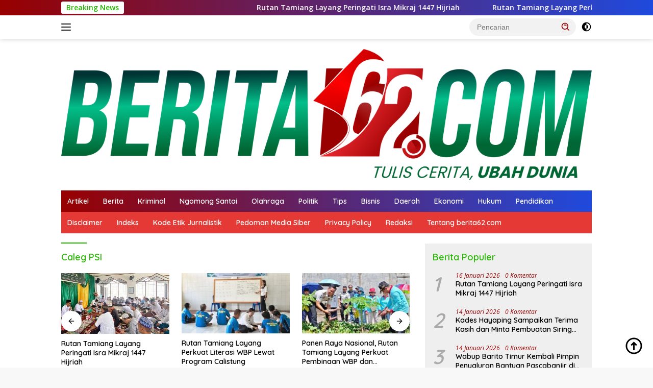

--- FILE ---
content_type: text/html; charset=UTF-8
request_url: https://berita62.com/tag/caleg-psi/
body_size: 14206
content:
<!doctype html>
<html lang="id" itemscope itemtype="https://schema.org/WebSite">
<head>
	<meta charset="UTF-8">
	<meta name="viewport" content="width=device-width, initial-scale=1">
	<link rel="profile" href="https://gmpg.org/xfn/11">

	<meta name='robots' content='index, follow, max-image-preview:large, max-snippet:-1, max-video-preview:-1' />

	<!-- This site is optimized with the Yoast SEO plugin v26.5 - https://yoast.com/wordpress/plugins/seo/ -->
	<title>Caleg PSI Archives - berita62.com</title>
	<link rel="canonical" href="https://berita62.com/tag/caleg-psi/" />
	<meta property="og:locale" content="id_ID" />
	<meta property="og:type" content="article" />
	<meta property="og:title" content="Caleg PSI Archives - berita62.com" />
	<meta property="og:url" content="https://berita62.com/tag/caleg-psi/" />
	<meta property="og:site_name" content="berita62.com" />
	<meta name="twitter:card" content="summary_large_image" />
	<script type="application/ld+json" class="yoast-schema-graph">{"@context":"https://schema.org","@graph":[{"@type":"CollectionPage","@id":"https://berita62.com/tag/caleg-psi/","url":"https://berita62.com/tag/caleg-psi/","name":"Caleg PSI Archives - berita62.com","isPartOf":{"@id":"https://berita62.com/#website"},"primaryImageOfPage":{"@id":"https://berita62.com/tag/caleg-psi/#primaryimage"},"image":{"@id":"https://berita62.com/tag/caleg-psi/#primaryimage"},"thumbnailUrl":"https://berita62.com/wp-content/uploads/2023/12/1703400062242_tVqqUM2I5q.jpeg","breadcrumb":{"@id":"https://berita62.com/tag/caleg-psi/#breadcrumb"},"inLanguage":"id"},{"@type":"ImageObject","inLanguage":"id","@id":"https://berita62.com/tag/caleg-psi/#primaryimage","url":"https://berita62.com/wp-content/uploads/2023/12/1703400062242_tVqqUM2I5q.jpeg","contentUrl":"https://berita62.com/wp-content/uploads/2023/12/1703400062242_tVqqUM2I5q.jpeg","width":1366,"height":848,"caption":"Calon anggota DPRD Dapil Barito Timur 3 Jeriwati, berfoto bersama Ketua Umum Partai Solidaritas Indonesia atau PSI Kaesang Pangarep. (Foto: Ist)"},{"@type":"BreadcrumbList","@id":"https://berita62.com/tag/caleg-psi/#breadcrumb","itemListElement":[{"@type":"ListItem","position":1,"name":"Home","item":"https://berita62.com/"},{"@type":"ListItem","position":2,"name":"Caleg PSI"}]},{"@type":"WebSite","@id":"https://berita62.com/#website","url":"https://berita62.com/","name":"berita62.com","description":"Tulis Cerita, Ubah Dunia","publisher":{"@id":"https://berita62.com/#organization"},"potentialAction":[{"@type":"SearchAction","target":{"@type":"EntryPoint","urlTemplate":"https://berita62.com/?s={search_term_string}"},"query-input":{"@type":"PropertyValueSpecification","valueRequired":true,"valueName":"search_term_string"}}],"inLanguage":"id"},{"@type":"Organization","@id":"https://berita62.com/#organization","name":"berita62.com","url":"https://berita62.com/","logo":{"@type":"ImageObject","inLanguage":"id","@id":"https://berita62.com/#/schema/logo/image/","url":"https://berita62.com/wp-content/uploads/2025/07/BERITA-62-COM-TRANSFARAN--scaled.png","contentUrl":"https://berita62.com/wp-content/uploads/2025/07/BERITA-62-COM-TRANSFARAN--scaled.png","width":2560,"height":632,"caption":"berita62.com"},"image":{"@id":"https://berita62.com/#/schema/logo/image/"}}]}</script>
	<!-- / Yoast SEO plugin. -->


<link rel='dns-prefetch' href='//static.addtoany.com' />
<link rel='dns-prefetch' href='//www.googletagmanager.com' />
<link rel='dns-prefetch' href='//fonts.googleapis.com' />
<link rel="alternate" type="application/rss+xml" title="berita62.com &raquo; Feed" href="https://berita62.com/feed/" />
<link rel="alternate" type="application/rss+xml" title="berita62.com &raquo; Umpan Komentar" href="https://berita62.com/comments/feed/" />
<link rel="alternate" type="application/rss+xml" title="berita62.com &raquo; Caleg PSI Umpan Tag" href="https://berita62.com/tag/caleg-psi/feed/" />
<style id='wp-img-auto-sizes-contain-inline-css'>
img:is([sizes=auto i],[sizes^="auto," i]){contain-intrinsic-size:3000px 1500px}
/*# sourceURL=wp-img-auto-sizes-contain-inline-css */
</style>
<link rel='stylesheet' id='dashicons-css' href='https://berita62.com/wp-includes/css/dashicons.min.css?ver=6.9' media='all' />
<link rel='stylesheet' id='menu-icons-extra-css' href='https://berita62.com/wp-content/plugins/menu-icons/css/extra.min.css?ver=0.13.19' media='all' />
<style id='wp-emoji-styles-inline-css'>

	img.wp-smiley, img.emoji {
		display: inline !important;
		border: none !important;
		box-shadow: none !important;
		height: 1em !important;
		width: 1em !important;
		margin: 0 0.07em !important;
		vertical-align: -0.1em !important;
		background: none !important;
		padding: 0 !important;
	}
/*# sourceURL=wp-emoji-styles-inline-css */
</style>
<link rel='stylesheet' id='wpberita-fonts-css' href='https://fonts.googleapis.com/css?family=Quicksand%3A600%2C600%2C700%7COpen+Sans%3A400%2Citalic%2C600&#038;subset=latin&#038;display=swap&#038;ver=2.1.7' media='all' />
<link rel='stylesheet' id='wpberita-style-css' href='https://berita62.com/wp-content/themes/wpberita/style.css?ver=2.1.7' media='all' />
<style id='wpberita-style-inline-css'>
h1,h2,h3,h4,h5,h6,.sidr-class-site-title,.site-title,.gmr-mainmenu ul > li > a,.sidr ul li a,.heading-text,.gmr-mobilemenu ul li a,#navigationamp ul li a{font-family:Quicksand;}h1,h2,h3,h4,h5,h6,.sidr-class-site-title,.site-title,.gmr-mainmenu ul > li > a,.sidr ul li a,.heading-text,.gmr-mobilemenu ul li a,#navigationamp ul li a,.related-text-onlytitle{font-weight:600;}h1 strong,h2 strong,h3 strong,h4 strong,h5 strong,h6 strong{font-weight:700;}body{font-family:Open Sans;--font-reguler:400;--font-bold:600;--background-color:#f8f8f8;--main-color:#000000;--link-color-body:#000000;--hoverlink-color-body:#D32F2F;--border-color:#980000;--button-bgcolor:#1f4add;--button-color:#ffffff;--header-bgcolor:#ffffff;--topnav-color:#222222;--bigheadline-color:#0bc415;--mainmenu-color:#ffffff;--mainmenu-hovercolor:#f1c40f;--secondmenu-bgcolor:#E53935;--secondmenu-color:#ffffff;--secondmenu-hovercolor:#f1c40f;--content-bgcolor:#ffffff;--content-greycolor:#980000;--greybody-bgcolor:#efefef;--footer-bgcolor:#ffffff;--footer-color:#666666;--footer-linkcolor:#666666;--footer-hover-linkcolor:#666666;}.entry-content-single{font-size:16px;}body,body.dark-theme{--scheme-color:#25ba00;--secondscheme-color:#19c449;--mainmenu-bgcolor:#25ba34;}/* Generate Using Cache */
/*# sourceURL=wpberita-style-inline-css */
</style>
<link rel='stylesheet' id='addtoany-css' href='https://berita62.com/wp-content/plugins/add-to-any/addtoany.min.css?ver=1.16' media='all' />
<script id="addtoany-core-js-before">
window.a2a_config=window.a2a_config||{};a2a_config.callbacks=[];a2a_config.overlays=[];a2a_config.templates={};a2a_localize = {
	Share: "Share",
	Save: "Save",
	Subscribe: "Subscribe",
	Email: "Email",
	Bookmark: "Bookmark",
	ShowAll: "Show all",
	ShowLess: "Show less",
	FindServices: "Find service(s)",
	FindAnyServiceToAddTo: "Instantly find any service to add to",
	PoweredBy: "Powered by",
	ShareViaEmail: "Share via email",
	SubscribeViaEmail: "Subscribe via email",
	BookmarkInYourBrowser: "Bookmark in your browser",
	BookmarkInstructions: "Press Ctrl+D or \u2318+D to bookmark this page",
	AddToYourFavorites: "Add to your favorites",
	SendFromWebOrProgram: "Send from any email address or email program",
	EmailProgram: "Email program",
	More: "More&#8230;",
	ThanksForSharing: "Thanks for sharing!",
	ThanksForFollowing: "Thanks for following!"
};


//# sourceURL=addtoany-core-js-before
</script>
<script defer src="https://static.addtoany.com/menu/page.js" id="addtoany-core-js"></script>
<script src="https://berita62.com/wp-includes/js/jquery/jquery.min.js?ver=3.7.1" id="jquery-core-js"></script>
<script src="https://berita62.com/wp-includes/js/jquery/jquery-migrate.min.js?ver=3.4.1" id="jquery-migrate-js"></script>
<script defer src="https://berita62.com/wp-content/plugins/add-to-any/addtoany.min.js?ver=1.1" id="addtoany-jquery-js"></script>

<!-- Potongan tag Google (gtag.js) ditambahkan oleh Site Kit -->
<!-- Snippet Google Analytics telah ditambahkan oleh Site Kit -->
<script src="https://www.googletagmanager.com/gtag/js?id=GT-WBTCDTXF" id="google_gtagjs-js" async></script>
<script id="google_gtagjs-js-after">
window.dataLayer = window.dataLayer || [];function gtag(){dataLayer.push(arguments);}
gtag("set","linker",{"domains":["berita62.com"]});
gtag("js", new Date());
gtag("set", "developer_id.dZTNiMT", true);
gtag("config", "GT-WBTCDTXF");
 window._googlesitekit = window._googlesitekit || {}; window._googlesitekit.throttledEvents = []; window._googlesitekit.gtagEvent = (name, data) => { var key = JSON.stringify( { name, data } ); if ( !! window._googlesitekit.throttledEvents[ key ] ) { return; } window._googlesitekit.throttledEvents[ key ] = true; setTimeout( () => { delete window._googlesitekit.throttledEvents[ key ]; }, 5 ); gtag( "event", name, { ...data, event_source: "site-kit" } ); }; 
//# sourceURL=google_gtagjs-js-after
</script>

<!-- OG: 3.3.8 -->
<meta property="og:type" content="website"><meta property="og:locale" content="id"><meta property="og:site_name" content="berita62.com"><meta property="og:url" content="https://berita62.com/tag/caleg-psi/"><meta property="og:title" content="Caleg PSI Archives - berita62.com">

<meta property="twitter:partner" content="ogwp"><meta property="twitter:title" content="Caleg PSI Archives - berita62.com"><meta property="twitter:url" content="https://berita62.com/tag/caleg-psi/">
<meta itemprop="name" content="Caleg PSI Archives - berita62.com">
<!-- /OG -->

<link rel="https://api.w.org/" href="https://berita62.com/wp-json/" /><link rel="alternate" title="JSON" type="application/json" href="https://berita62.com/wp-json/wp/v2/tags/1473" /><link rel="EditURI" type="application/rsd+xml" title="RSD" href="https://berita62.com/xmlrpc.php?rsd" />
<meta name="generator" content="WordPress 6.9" />
<meta name="generator" content="Site Kit by Google 1.167.0" />
<meta name="google-adsense-account" content="ca-pub-6812596336186223"><script async src="https://pagead2.googlesyndication.com/pagead/js/adsbygoogle.js?client=ca-pub-3255775694423277"
     crossorigin="anonymous"></script>		<style id="wp-custom-css">
			#primary-menu {
    background: rgb(152,0,0);
    background: linear-gradient(90deg, rgba(152,0,0,1) 0%, rgba(31,74,221,1) 100%);
    background-color: var(--mainmenu-bgcolor, #D32F2F);
}

.gmr-topnotification {
    padding-top: 3px;
    padding-bottom: 3px;
    width: 100%;
    color: #ffffff;
    line-height: 18px;
    font-size: 14px;
    font-weight: 700;
    background: rgb(152,0,0);
    background: linear-gradient(90deg, rgba(152,0,0,1) 0%, rgba(31,74,221,1) 100%);
    /* background-color: var(--scheme-color, #D32F2F); */
    overflow: hidden;
}
		</style>
		<style id='global-styles-inline-css'>
:root{--wp--preset--aspect-ratio--square: 1;--wp--preset--aspect-ratio--4-3: 4/3;--wp--preset--aspect-ratio--3-4: 3/4;--wp--preset--aspect-ratio--3-2: 3/2;--wp--preset--aspect-ratio--2-3: 2/3;--wp--preset--aspect-ratio--16-9: 16/9;--wp--preset--aspect-ratio--9-16: 9/16;--wp--preset--color--black: #000000;--wp--preset--color--cyan-bluish-gray: #abb8c3;--wp--preset--color--white: #ffffff;--wp--preset--color--pale-pink: #f78da7;--wp--preset--color--vivid-red: #cf2e2e;--wp--preset--color--luminous-vivid-orange: #ff6900;--wp--preset--color--luminous-vivid-amber: #fcb900;--wp--preset--color--light-green-cyan: #7bdcb5;--wp--preset--color--vivid-green-cyan: #00d084;--wp--preset--color--pale-cyan-blue: #8ed1fc;--wp--preset--color--vivid-cyan-blue: #0693e3;--wp--preset--color--vivid-purple: #9b51e0;--wp--preset--gradient--vivid-cyan-blue-to-vivid-purple: linear-gradient(135deg,rgb(6,147,227) 0%,rgb(155,81,224) 100%);--wp--preset--gradient--light-green-cyan-to-vivid-green-cyan: linear-gradient(135deg,rgb(122,220,180) 0%,rgb(0,208,130) 100%);--wp--preset--gradient--luminous-vivid-amber-to-luminous-vivid-orange: linear-gradient(135deg,rgb(252,185,0) 0%,rgb(255,105,0) 100%);--wp--preset--gradient--luminous-vivid-orange-to-vivid-red: linear-gradient(135deg,rgb(255,105,0) 0%,rgb(207,46,46) 100%);--wp--preset--gradient--very-light-gray-to-cyan-bluish-gray: linear-gradient(135deg,rgb(238,238,238) 0%,rgb(169,184,195) 100%);--wp--preset--gradient--cool-to-warm-spectrum: linear-gradient(135deg,rgb(74,234,220) 0%,rgb(151,120,209) 20%,rgb(207,42,186) 40%,rgb(238,44,130) 60%,rgb(251,105,98) 80%,rgb(254,248,76) 100%);--wp--preset--gradient--blush-light-purple: linear-gradient(135deg,rgb(255,206,236) 0%,rgb(152,150,240) 100%);--wp--preset--gradient--blush-bordeaux: linear-gradient(135deg,rgb(254,205,165) 0%,rgb(254,45,45) 50%,rgb(107,0,62) 100%);--wp--preset--gradient--luminous-dusk: linear-gradient(135deg,rgb(255,203,112) 0%,rgb(199,81,192) 50%,rgb(65,88,208) 100%);--wp--preset--gradient--pale-ocean: linear-gradient(135deg,rgb(255,245,203) 0%,rgb(182,227,212) 50%,rgb(51,167,181) 100%);--wp--preset--gradient--electric-grass: linear-gradient(135deg,rgb(202,248,128) 0%,rgb(113,206,126) 100%);--wp--preset--gradient--midnight: linear-gradient(135deg,rgb(2,3,129) 0%,rgb(40,116,252) 100%);--wp--preset--font-size--small: 13px;--wp--preset--font-size--medium: 20px;--wp--preset--font-size--large: 36px;--wp--preset--font-size--x-large: 42px;--wp--preset--spacing--20: 0.44rem;--wp--preset--spacing--30: 0.67rem;--wp--preset--spacing--40: 1rem;--wp--preset--spacing--50: 1.5rem;--wp--preset--spacing--60: 2.25rem;--wp--preset--spacing--70: 3.38rem;--wp--preset--spacing--80: 5.06rem;--wp--preset--shadow--natural: 6px 6px 9px rgba(0, 0, 0, 0.2);--wp--preset--shadow--deep: 12px 12px 50px rgba(0, 0, 0, 0.4);--wp--preset--shadow--sharp: 6px 6px 0px rgba(0, 0, 0, 0.2);--wp--preset--shadow--outlined: 6px 6px 0px -3px rgb(255, 255, 255), 6px 6px rgb(0, 0, 0);--wp--preset--shadow--crisp: 6px 6px 0px rgb(0, 0, 0);}:where(.is-layout-flex){gap: 0.5em;}:where(.is-layout-grid){gap: 0.5em;}body .is-layout-flex{display: flex;}.is-layout-flex{flex-wrap: wrap;align-items: center;}.is-layout-flex > :is(*, div){margin: 0;}body .is-layout-grid{display: grid;}.is-layout-grid > :is(*, div){margin: 0;}:where(.wp-block-columns.is-layout-flex){gap: 2em;}:where(.wp-block-columns.is-layout-grid){gap: 2em;}:where(.wp-block-post-template.is-layout-flex){gap: 1.25em;}:where(.wp-block-post-template.is-layout-grid){gap: 1.25em;}.has-black-color{color: var(--wp--preset--color--black) !important;}.has-cyan-bluish-gray-color{color: var(--wp--preset--color--cyan-bluish-gray) !important;}.has-white-color{color: var(--wp--preset--color--white) !important;}.has-pale-pink-color{color: var(--wp--preset--color--pale-pink) !important;}.has-vivid-red-color{color: var(--wp--preset--color--vivid-red) !important;}.has-luminous-vivid-orange-color{color: var(--wp--preset--color--luminous-vivid-orange) !important;}.has-luminous-vivid-amber-color{color: var(--wp--preset--color--luminous-vivid-amber) !important;}.has-light-green-cyan-color{color: var(--wp--preset--color--light-green-cyan) !important;}.has-vivid-green-cyan-color{color: var(--wp--preset--color--vivid-green-cyan) !important;}.has-pale-cyan-blue-color{color: var(--wp--preset--color--pale-cyan-blue) !important;}.has-vivid-cyan-blue-color{color: var(--wp--preset--color--vivid-cyan-blue) !important;}.has-vivid-purple-color{color: var(--wp--preset--color--vivid-purple) !important;}.has-black-background-color{background-color: var(--wp--preset--color--black) !important;}.has-cyan-bluish-gray-background-color{background-color: var(--wp--preset--color--cyan-bluish-gray) !important;}.has-white-background-color{background-color: var(--wp--preset--color--white) !important;}.has-pale-pink-background-color{background-color: var(--wp--preset--color--pale-pink) !important;}.has-vivid-red-background-color{background-color: var(--wp--preset--color--vivid-red) !important;}.has-luminous-vivid-orange-background-color{background-color: var(--wp--preset--color--luminous-vivid-orange) !important;}.has-luminous-vivid-amber-background-color{background-color: var(--wp--preset--color--luminous-vivid-amber) !important;}.has-light-green-cyan-background-color{background-color: var(--wp--preset--color--light-green-cyan) !important;}.has-vivid-green-cyan-background-color{background-color: var(--wp--preset--color--vivid-green-cyan) !important;}.has-pale-cyan-blue-background-color{background-color: var(--wp--preset--color--pale-cyan-blue) !important;}.has-vivid-cyan-blue-background-color{background-color: var(--wp--preset--color--vivid-cyan-blue) !important;}.has-vivid-purple-background-color{background-color: var(--wp--preset--color--vivid-purple) !important;}.has-black-border-color{border-color: var(--wp--preset--color--black) !important;}.has-cyan-bluish-gray-border-color{border-color: var(--wp--preset--color--cyan-bluish-gray) !important;}.has-white-border-color{border-color: var(--wp--preset--color--white) !important;}.has-pale-pink-border-color{border-color: var(--wp--preset--color--pale-pink) !important;}.has-vivid-red-border-color{border-color: var(--wp--preset--color--vivid-red) !important;}.has-luminous-vivid-orange-border-color{border-color: var(--wp--preset--color--luminous-vivid-orange) !important;}.has-luminous-vivid-amber-border-color{border-color: var(--wp--preset--color--luminous-vivid-amber) !important;}.has-light-green-cyan-border-color{border-color: var(--wp--preset--color--light-green-cyan) !important;}.has-vivid-green-cyan-border-color{border-color: var(--wp--preset--color--vivid-green-cyan) !important;}.has-pale-cyan-blue-border-color{border-color: var(--wp--preset--color--pale-cyan-blue) !important;}.has-vivid-cyan-blue-border-color{border-color: var(--wp--preset--color--vivid-cyan-blue) !important;}.has-vivid-purple-border-color{border-color: var(--wp--preset--color--vivid-purple) !important;}.has-vivid-cyan-blue-to-vivid-purple-gradient-background{background: var(--wp--preset--gradient--vivid-cyan-blue-to-vivid-purple) !important;}.has-light-green-cyan-to-vivid-green-cyan-gradient-background{background: var(--wp--preset--gradient--light-green-cyan-to-vivid-green-cyan) !important;}.has-luminous-vivid-amber-to-luminous-vivid-orange-gradient-background{background: var(--wp--preset--gradient--luminous-vivid-amber-to-luminous-vivid-orange) !important;}.has-luminous-vivid-orange-to-vivid-red-gradient-background{background: var(--wp--preset--gradient--luminous-vivid-orange-to-vivid-red) !important;}.has-very-light-gray-to-cyan-bluish-gray-gradient-background{background: var(--wp--preset--gradient--very-light-gray-to-cyan-bluish-gray) !important;}.has-cool-to-warm-spectrum-gradient-background{background: var(--wp--preset--gradient--cool-to-warm-spectrum) !important;}.has-blush-light-purple-gradient-background{background: var(--wp--preset--gradient--blush-light-purple) !important;}.has-blush-bordeaux-gradient-background{background: var(--wp--preset--gradient--blush-bordeaux) !important;}.has-luminous-dusk-gradient-background{background: var(--wp--preset--gradient--luminous-dusk) !important;}.has-pale-ocean-gradient-background{background: var(--wp--preset--gradient--pale-ocean) !important;}.has-electric-grass-gradient-background{background: var(--wp--preset--gradient--electric-grass) !important;}.has-midnight-gradient-background{background: var(--wp--preset--gradient--midnight) !important;}.has-small-font-size{font-size: var(--wp--preset--font-size--small) !important;}.has-medium-font-size{font-size: var(--wp--preset--font-size--medium) !important;}.has-large-font-size{font-size: var(--wp--preset--font-size--large) !important;}.has-x-large-font-size{font-size: var(--wp--preset--font-size--x-large) !important;}
/*# sourceURL=global-styles-inline-css */
</style>
</head>

<body class="archive tag tag-caleg-psi tag-1473 wp-custom-logo wp-embed-responsive wp-theme-wpberita idtheme kentooz hfeed">
	<a class="skip-link screen-reader-text" href="#primary">Langsung ke konten</a>
	<div id="topnavwrap" class="gmr-topnavwrap clearfix">
		<div class="gmr-topnotification"><div class="container"><div class="list-flex"><div class="row-flex"><div class="text-marquee">Breaking News</div></div><div class="row-flex wrap-marquee"><div class="marquee">				<a href="https://berita62.com/2026/01/16/rutan-tamiang-layang-peringati-isra-mikraj-1447-hijriah/" class="gmr-recent-marquee" title="Rutan Tamiang Layang Peringati Isra Mikraj 1447 Hijriah">Rutan Tamiang Layang Peringati Isra Mikraj 1447 Hijriah</a>
								<a href="https://berita62.com/2026/01/15/rutan-tamiang-layang-perkuat-literasi-wbp-lewat-program-calistung/" class="gmr-recent-marquee" title="Rutan Tamiang Layang Perkuat Literasi WBP Lewat Program Calistung">Rutan Tamiang Layang Perkuat Literasi WBP Lewat Program Calistung</a>
								<a href="https://berita62.com/2026/01/15/panen-raya-nasional-rutan-tamiang-layang-perkuat-pembinaan-wbp-dan-ketahanan-pangan/" class="gmr-recent-marquee" title="Panen Raya Nasional, Rutan Tamiang Layang Perkuat Pembinaan WBP dan Ketahanan Pangan">Panen Raya Nasional, Rutan Tamiang Layang Perkuat Pembinaan WBP dan Ketahanan Pangan</a>
								<a href="https://berita62.com/2026/01/15/kades-hayaping-pertanyakan-mandeknya-rencana-pembangunan-jembatan-sei-awang/" class="gmr-recent-marquee" title="Kades Hayaping Pertanyakan Mandeknya Rencana Pembangunan Jembatan Sei Awang">Kades Hayaping Pertanyakan Mandeknya Rencana Pembangunan Jembatan Sei Awang</a>
								<a href="https://berita62.com/2026/01/15/wabup-bartim-telepon-pimpinan-perusahaan-minta-jembatan-ambles-di-rt-08-bentot-diperbaiki/" class="gmr-recent-marquee" title="Wabup Bartim Telepon Pimpinan Perusahaan, Minta Jembatan Ambles di RT 08 Bentot Diperbaiki">Wabup Bartim Telepon Pimpinan Perusahaan, Minta Jembatan Ambles di RT 08 Bentot Diperbaiki</a>
				</div></div></div></div></div>
		<div class="container">
			<div class="list-flex">
				<div class="row-flex gmr-navleft">
					<a id="gmr-responsive-menu" title="Menu" href="#menus" rel="nofollow"><div class="ktz-i-wrap"><span class="ktz-i"></span><span class="ktz-i"></span><span class="ktz-i"></span></div></a><div class="gmr-logo-mobile"><a class="custom-logo-link" href="https://berita62.com/" title="berita62.com" rel="home"><img class="custom-logo" src="https://berita62.com/wp-content/uploads/2025/07/BERITA-62-COM-TRANSFARAN--scaled.png" width="2560" height="632" alt="berita62.com" loading="lazy" /></a></div>				</div>

				<div class="row-flex gmr-navright">
					
								<div class="gmr-table-search">
									<form method="get" class="gmr-searchform searchform" action="https://berita62.com/">
										<input type="text" name="s" id="s" placeholder="Pencarian" />
										<input type="hidden" name="post_type" value="post" />
										<button type="submit" role="button" class="gmr-search-submit gmr-search-icon">
										<svg xmlns="http://www.w3.org/2000/svg" aria-hidden="true" role="img" width="1em" height="1em" preserveAspectRatio="xMidYMid meet" viewBox="0 0 24 24"><path fill="currentColor" d="M10 18a7.952 7.952 0 0 0 4.897-1.688l4.396 4.396l1.414-1.414l-4.396-4.396A7.952 7.952 0 0 0 18 10c0-4.411-3.589-8-8-8s-8 3.589-8 8s3.589 8 8 8zm0-14c3.309 0 6 2.691 6 6s-2.691 6-6 6s-6-2.691-6-6s2.691-6 6-6z"/><path fill="currentColor" d="M11.412 8.586c.379.38.588.882.588 1.414h2a3.977 3.977 0 0 0-1.174-2.828c-1.514-1.512-4.139-1.512-5.652 0l1.412 1.416c.76-.758 2.07-.756 2.826-.002z"/></svg>
										</button>
									</form>
								</div>
							<a class="darkmode-button topnav-button" title="Mode Gelap" href="#" rel="nofollow"><svg xmlns="http://www.w3.org/2000/svg" aria-hidden="true" role="img" width="1em" height="1em" preserveAspectRatio="xMidYMid meet" viewBox="0 0 24 24"><g fill="currentColor"><path d="M12 16a4 4 0 0 0 0-8v8Z"/><path fill-rule="evenodd" d="M12 2C6.477 2 2 6.477 2 12s4.477 10 10 10s10-4.477 10-10S17.523 2 12 2Zm0 2v4a4 4 0 1 0 0 8v4a8 8 0 1 0 0-16Z" clip-rule="evenodd"/></g></svg></a><div class="gmr-search-btn">
					<a id="search-menu-button" class="topnav-button gmr-search-icon" title="Pencarian" href="#" rel="nofollow"><svg xmlns="http://www.w3.org/2000/svg" aria-hidden="true" role="img" width="1em" height="1em" preserveAspectRatio="xMidYMid meet" viewBox="0 0 24 24"><path fill="none" stroke="currentColor" stroke-linecap="round" stroke-width="2" d="m21 21l-4.486-4.494M19 10.5a8.5 8.5 0 1 1-17 0a8.5 8.5 0 0 1 17 0Z"/></svg></a>
					<div id="search-dropdown-container" class="search-dropdown search">
					<form method="get" class="gmr-searchform searchform" action="https://berita62.com/">
						<input type="text" name="s" id="s" placeholder="Pencarian" />
						<button type="submit" class="gmr-search-submit gmr-search-icon"><svg xmlns="http://www.w3.org/2000/svg" aria-hidden="true" role="img" width="1em" height="1em" preserveAspectRatio="xMidYMid meet" viewBox="0 0 24 24"><path fill="currentColor" d="M10 18a7.952 7.952 0 0 0 4.897-1.688l4.396 4.396l1.414-1.414l-4.396-4.396A7.952 7.952 0 0 0 18 10c0-4.411-3.589-8-8-8s-8 3.589-8 8s3.589 8 8 8zm0-14c3.309 0 6 2.691 6 6s-2.691 6-6 6s-6-2.691-6-6s2.691-6 6-6z"/><path fill="currentColor" d="M11.412 8.586c.379.38.588.882.588 1.414h2a3.977 3.977 0 0 0-1.174-2.828c-1.514-1.512-4.139-1.512-5.652 0l1.412 1.416c.76-.758 2.07-.756 2.826-.002z"/></svg></button>
					</form>
					</div>
				</div>				</div>
			</div>
		</div>
				</div>

	<div id="page" class="site">

									<header id="masthead" class="site-header">
								<div class="container">
					<div class="site-branding">
						<div class="gmr-logo"><div class="gmr-logo-wrap"><a class="custom-logo-link logolink" href="https://berita62.com" title="berita62.com" rel="home"><img class="custom-logo" src="https://berita62.com/wp-content/uploads/2025/07/BERITA-62-COM-TRANSFARAN--scaled.png" width="2560" height="632" alt="berita62.com" loading="lazy" /></a><div class="close-topnavmenu-wrap"><a id="close-topnavmenu-button" rel="nofollow" href="#"><svg xmlns="http://www.w3.org/2000/svg" aria-hidden="true" role="img" width="1em" height="1em" preserveAspectRatio="xMidYMid meet" viewBox="0 0 32 32"><path fill="currentColor" d="M24 9.4L22.6 8L16 14.6L9.4 8L8 9.4l6.6 6.6L8 22.6L9.4 24l6.6-6.6l6.6 6.6l1.4-1.4l-6.6-6.6L24 9.4z"/></svg></a></div></div></div>					</div><!-- .site-branding -->
				</div>
			</header><!-- #masthead -->
							<div id="main-nav-wrap" class="gmr-mainmenu-wrap">
				<div class="container">
					<nav id="main-nav" class="main-navigation gmr-mainmenu">
						<ul id="primary-menu" class="menu"><li id="menu-item-2756" class="menu-item menu-item-type-taxonomy menu-item-object-category menu-item-2756"><a href="https://berita62.com/category/artikel/">Artikel</a></li>
<li id="menu-item-2757" class="menu-item menu-item-type-taxonomy menu-item-object-category menu-item-2757"><a href="https://berita62.com/category/berita/">Berita</a></li>
<li id="menu-item-2758" class="menu-item menu-item-type-taxonomy menu-item-object-category menu-item-2758"><a href="https://berita62.com/category/kriminal/">Kriminal</a></li>
<li id="menu-item-2759" class="menu-item menu-item-type-taxonomy menu-item-object-category menu-item-2759"><a href="https://berita62.com/category/ngomong-santai/">Ngomong Santai</a></li>
<li id="menu-item-2760" class="menu-item menu-item-type-taxonomy menu-item-object-category menu-item-2760"><a href="https://berita62.com/category/olahraga/">Olahraga</a></li>
<li id="menu-item-2762" class="menu-item menu-item-type-taxonomy menu-item-object-category menu-item-2762"><a href="https://berita62.com/category/politik/">Politik</a></li>
<li id="menu-item-2763" class="menu-item menu-item-type-taxonomy menu-item-object-category menu-item-2763"><a href="https://berita62.com/category/tips/">Tips</a></li>
<li id="menu-item-4870" class="menu-item menu-item-type-taxonomy menu-item-object-category menu-item-4870"><a href="https://berita62.com/category/bisnis/">Bisnis</a></li>
<li id="menu-item-4871" class="menu-item menu-item-type-taxonomy menu-item-object-category menu-item-4871"><a href="https://berita62.com/category/daerah/">Daerah</a></li>
<li id="menu-item-4872" class="menu-item menu-item-type-taxonomy menu-item-object-category menu-item-4872"><a href="https://berita62.com/category/ekonomi/">Ekonomi</a></li>
<li id="menu-item-4873" class="menu-item menu-item-type-taxonomy menu-item-object-category menu-item-4873"><a href="https://berita62.com/category/hukum/">Hukum</a></li>
<li id="menu-item-4874" class="menu-item menu-item-type-taxonomy menu-item-object-category menu-item-4874"><a href="https://berita62.com/category/pendidikan/">Pendidikan</a></li>
</ul><ul id="secondary-menu" class="menu"><li class="page_item page-item-2"><a href="https://berita62.com/disclaimer/">Disclaimer</a></li>
<li class="page_item page-item-2728"><a href="https://berita62.com/indeks/">Indeks</a></li>
<li class="page_item page-item-2725"><a href="https://berita62.com/kode-etik/">Kode Etik Jurnalistik</a></li>
<li class="page_item page-item-38"><a href="https://berita62.com/pedoman-media-siber/">Pedoman Media Siber</a></li>
<li class="page_item page-item-3"><a href="https://berita62.com/privacy-policy/">Privacy Policy</a></li>
<li class="page_item page-item-4861"><a href="https://berita62.com/redaksi/">Redaksi</a></li>
<li class="page_item page-item-13"><a href="https://berita62.com/about/">Tentang berita62.com</a></li>
</ul>
					</nav><!-- #main-nav -->
				</div>
			</div>
			
		
		<div id="content" class="gmr-content">

			<div class="container">
				<div class="row">

	<main id="primary" class="site-main col-md-8">

					<header class="page-header">
				<h1 class="page-title">Caleg PSI</h1>			</header><!-- .page-header -->

			<div class="modulehome-wrap"><div id="moduleslide" class="wpberita-list-slider wpberita-moduleslide clearfix">					<div class="gmr-slider-content">
						<div class="list-slider module-home">
															<a class="post-thumbnail" href="https://berita62.com/2026/01/16/rutan-tamiang-layang-peringati-isra-mikraj-1447-hijriah/" title="Rutan Tamiang Layang Peringati Isra Mikraj 1447 Hijriah" aria-hidden="true" tabindex="-1">
									<img width="250" height="140" src="https://berita62.com/wp-content/uploads/2026/01/IMG_20260116_132250-250x140.jpeg" class="attachment-medium-new size-medium-new wp-post-image" alt="Rutan Tamiang Layang Peringati Isra Mikraj 1447 Hijriah" decoding="async" srcset="https://berita62.com/wp-content/uploads/2026/01/IMG_20260116_132250-250x140.jpeg 250w, https://berita62.com/wp-content/uploads/2026/01/IMG_20260116_132250-400x225.jpeg 400w" sizes="(max-width: 250px) 100vw, 250px" />								</a>
															<div class="list-gallery-title">
								<a class="recent-title heading-text" href="https://berita62.com/2026/01/16/rutan-tamiang-layang-peringati-isra-mikraj-1447-hijriah/" title="Rutan Tamiang Layang Peringati Isra Mikraj 1447 Hijriah" rel="bookmark">Rutan Tamiang Layang Peringati Isra Mikraj 1447 Hijriah</a>							</div>
						</div>
					</div>
										<div class="gmr-slider-content">
						<div class="list-slider module-home">
															<a class="post-thumbnail" href="https://berita62.com/2026/01/15/rutan-tamiang-layang-perkuat-literasi-wbp-lewat-program-calistung/" title="Rutan Tamiang Layang Perkuat Literasi WBP Lewat Program Calistung" aria-hidden="true" tabindex="-1">
									<img width="250" height="140" src="https://berita62.com/wp-content/uploads/2026/01/IMG_20260115_221502-250x140.jpeg" class="attachment-medium-new size-medium-new wp-post-image" alt="Rutan Tamiang Layang Perkuat Literasi WBP Lewat Program Calistung" decoding="async" srcset="https://berita62.com/wp-content/uploads/2026/01/IMG_20260115_221502-250x140.jpeg 250w, https://berita62.com/wp-content/uploads/2026/01/IMG_20260115_221502-400x225.jpeg 400w" sizes="(max-width: 250px) 100vw, 250px" />								</a>
															<div class="list-gallery-title">
								<a class="recent-title heading-text" href="https://berita62.com/2026/01/15/rutan-tamiang-layang-perkuat-literasi-wbp-lewat-program-calistung/" title="Rutan Tamiang Layang Perkuat Literasi WBP Lewat Program Calistung" rel="bookmark">Rutan Tamiang Layang Perkuat Literasi WBP Lewat Program Calistung</a>							</div>
						</div>
					</div>
										<div class="gmr-slider-content">
						<div class="list-slider module-home">
															<a class="post-thumbnail" href="https://berita62.com/2026/01/15/panen-raya-nasional-rutan-tamiang-layang-perkuat-pembinaan-wbp-dan-ketahanan-pangan/" title="Panen Raya Nasional, Rutan Tamiang Layang Perkuat Pembinaan WBP dan Ketahanan Pangan" aria-hidden="true" tabindex="-1">
									<img width="250" height="140" src="https://berita62.com/wp-content/uploads/2026/01/IMG_20260115_220354-250x140.jpeg" class="attachment-medium-new size-medium-new wp-post-image" alt="Panen Raya Nasional, Rutan Tamiang Layang Perkuat Pembinaan WBP dan Ketahanan Pangan" decoding="async" srcset="https://berita62.com/wp-content/uploads/2026/01/IMG_20260115_220354-250x140.jpeg 250w, https://berita62.com/wp-content/uploads/2026/01/IMG_20260115_220354-400x225.jpeg 400w" sizes="(max-width: 250px) 100vw, 250px" />								</a>
															<div class="list-gallery-title">
								<a class="recent-title heading-text" href="https://berita62.com/2026/01/15/panen-raya-nasional-rutan-tamiang-layang-perkuat-pembinaan-wbp-dan-ketahanan-pangan/" title="Panen Raya Nasional, Rutan Tamiang Layang Perkuat Pembinaan WBP dan Ketahanan Pangan" rel="bookmark">Panen Raya Nasional, Rutan Tamiang Layang Perkuat Pembinaan WBP dan Ketahanan Pangan</a>							</div>
						</div>
					</div>
										<div class="gmr-slider-content">
						<div class="list-slider module-home">
															<a class="post-thumbnail" href="https://berita62.com/2026/01/15/kades-hayaping-pertanyakan-mandeknya-rencana-pembangunan-jembatan-sei-awang/" title="Kades Hayaping Pertanyakan Mandeknya Rencana Pembangunan Jembatan Sei Awang" aria-hidden="true" tabindex="-1">
									<img width="250" height="140" src="https://berita62.com/wp-content/uploads/2026/01/IMG_20260115_191152-1-250x140.jpeg" class="attachment-medium-new size-medium-new wp-post-image" alt="Kades Hayaping Pertanyakan Mandeknya Rencana Pembangunan Jembatan Sei Awang" decoding="async" srcset="https://berita62.com/wp-content/uploads/2026/01/IMG_20260115_191152-1-250x140.jpeg 250w, https://berita62.com/wp-content/uploads/2026/01/IMG_20260115_191152-1-400x225.jpeg 400w" sizes="(max-width: 250px) 100vw, 250px" />								</a>
															<div class="list-gallery-title">
								<a class="recent-title heading-text" href="https://berita62.com/2026/01/15/kades-hayaping-pertanyakan-mandeknya-rencana-pembangunan-jembatan-sei-awang/" title="Kades Hayaping Pertanyakan Mandeknya Rencana Pembangunan Jembatan Sei Awang" rel="bookmark">Kades Hayaping Pertanyakan Mandeknya Rencana Pembangunan Jembatan Sei Awang</a>							</div>
						</div>
					</div>
										<div class="gmr-slider-content">
						<div class="list-slider module-home">
															<a class="post-thumbnail" href="https://berita62.com/2026/01/15/wabup-bartim-telepon-pimpinan-perusahaan-minta-jembatan-ambles-di-rt-08-bentot-diperbaiki/" title="Wabup Bartim Telepon Pimpinan Perusahaan, Minta Jembatan Ambles di RT 08 Bentot Diperbaiki" aria-hidden="true" tabindex="-1">
									<img width="250" height="140" src="https://berita62.com/wp-content/uploads/2026/01/IMG_20260115_160625-250x140.jpeg" class="attachment-medium-new size-medium-new wp-post-image" alt="Wabup Bartim Telepon Pimpinan Perusahaan, Minta Jembatan Ambles di RT 08 Bentot Diperbaiki" decoding="async" srcset="https://berita62.com/wp-content/uploads/2026/01/IMG_20260115_160625-250x140.jpeg 250w, https://berita62.com/wp-content/uploads/2026/01/IMG_20260115_160625-400x225.jpeg 400w" sizes="(max-width: 250px) 100vw, 250px" />								</a>
															<div class="list-gallery-title">
								<a class="recent-title heading-text" href="https://berita62.com/2026/01/15/wabup-bartim-telepon-pimpinan-perusahaan-minta-jembatan-ambles-di-rt-08-bentot-diperbaiki/" title="Wabup Bartim Telepon Pimpinan Perusahaan, Minta Jembatan Ambles di RT 08 Bentot Diperbaiki" rel="bookmark">Wabup Bartim Telepon Pimpinan Perusahaan, Minta Jembatan Ambles di RT 08 Bentot Diperbaiki</a>							</div>
						</div>
					</div>
										<div class="gmr-slider-content">
						<div class="list-slider module-home">
															<a class="post-thumbnail" href="https://berita62.com/2026/01/15/tak-hanya-salurkan-bantuan-wabup-bartim-juga-cari-solusi-banjir-di-patangkep-tutui/" title="Tak Hanya Salurkan Bantuan, Wabup Bartim Juga Cari Solusi Banjir di Patangkep Tutui" aria-hidden="true" tabindex="-1">
									<img width="250" height="140" src="https://berita62.com/wp-content/uploads/2026/01/IMG_20260115_152504-250x140.jpeg" class="attachment-medium-new size-medium-new wp-post-image" alt="Tak Hanya Salurkan Bantuan, Wabup Bartim Juga Cari Solusi Banjir di Patangkep Tutui" decoding="async" srcset="https://berita62.com/wp-content/uploads/2026/01/IMG_20260115_152504-250x140.jpeg 250w, https://berita62.com/wp-content/uploads/2026/01/IMG_20260115_152504-400x225.jpeg 400w" sizes="(max-width: 250px) 100vw, 250px" />								</a>
															<div class="list-gallery-title">
								<a class="recent-title heading-text" href="https://berita62.com/2026/01/15/tak-hanya-salurkan-bantuan-wabup-bartim-juga-cari-solusi-banjir-di-patangkep-tutui/" title="Tak Hanya Salurkan Bantuan, Wabup Bartim Juga Cari Solusi Banjir di Patangkep Tutui" rel="bookmark">Tak Hanya Salurkan Bantuan, Wabup Bartim Juga Cari Solusi Banjir di Patangkep Tutui</a>							</div>
						</div>
					</div>
										<div class="gmr-slider-content">
						<div class="list-slider module-home">
															<a class="post-thumbnail" href="https://berita62.com/2026/01/14/kades-tangkan-harap-solusi-permanen-usai-wabup-bartim-salurkan-bantuan-pascabanjir/" title="Kades Tangkan Harap Solusi Permanen Usai Wabup Bartim Salurkan Bantuan Pascabanjir" aria-hidden="true" tabindex="-1">
									<img width="250" height="140" src="https://berita62.com/wp-content/uploads/2026/01/IMG_20260115_081315-250x140.jpeg" class="attachment-medium-new size-medium-new wp-post-image" alt="Kades Tangkan Harap Solusi Permanen Usai Wabup Bartim Salurkan Bantuan Pascabanjir" decoding="async" srcset="https://berita62.com/wp-content/uploads/2026/01/IMG_20260115_081315-250x140.jpeg 250w, https://berita62.com/wp-content/uploads/2026/01/IMG_20260115_081315-400x225.jpeg 400w" sizes="(max-width: 250px) 100vw, 250px" />								</a>
															<div class="list-gallery-title">
								<a class="recent-title heading-text" href="https://berita62.com/2026/01/14/kades-tangkan-harap-solusi-permanen-usai-wabup-bartim-salurkan-bantuan-pascabanjir/" title="Kades Tangkan Harap Solusi Permanen Usai Wabup Bartim Salurkan Bantuan Pascabanjir" rel="bookmark">Kades Tangkan Harap Solusi Permanen Usai Wabup Bartim Salurkan Bantuan Pascabanjir</a>							</div>
						</div>
					</div>
										<div class="gmr-slider-content">
						<div class="list-slider module-home">
															<a class="post-thumbnail" href="https://berita62.com/2026/01/14/kades-hayaping-sampaikan-terima-kasih-dan-minta-pembuatan-siring-penangkis-banjir/" title="Kades Hayaping Sampaikan Terima Kasih dan Minta Pembuatan Siring Penangkis Banjir" aria-hidden="true" tabindex="-1">
									<img width="250" height="140" src="https://berita62.com/wp-content/uploads/2026/01/IMG_20260114_170145-250x140.jpeg" class="attachment-medium-new size-medium-new wp-post-image" alt="Kades Hayaping Sampaikan Terima Kasih dan Minta Pembuatan Siring Penangkis Banjir" decoding="async" srcset="https://berita62.com/wp-content/uploads/2026/01/IMG_20260114_170145-250x140.jpeg 250w, https://berita62.com/wp-content/uploads/2026/01/IMG_20260114_170145-400x225.jpeg 400w" sizes="(max-width: 250px) 100vw, 250px" />								</a>
															<div class="list-gallery-title">
								<a class="recent-title heading-text" href="https://berita62.com/2026/01/14/kades-hayaping-sampaikan-terima-kasih-dan-minta-pembuatan-siring-penangkis-banjir/" title="Kades Hayaping Sampaikan Terima Kasih dan Minta Pembuatan Siring Penangkis Banjir" rel="bookmark">Kades Hayaping Sampaikan Terima Kasih dan Minta Pembuatan Siring Penangkis Banjir</a>							</div>
						</div>
					</div>
					</div></div><div class="gmr-bigheadline clearfix">					<div class="gmr-big-headline">
													<a class="post-thumbnail" href="https://berita62.com/2023/12/24/jeriwati-caleg-psi-dapil-barito-timur-3-berpolitik-adalah-panggilan-pengabdian/" title="Jeriwati, Caleg PSI Dapil Barito Timur 3: Berpolitik Adalah Panggilan Pengabdian" aria-hidden="true" tabindex="-1">
								<img width="400" height="225" src="https://berita62.com/wp-content/uploads/2023/12/1703400062242_tVqqUM2I5q-400x225.jpeg" class="attachment-large size-large wp-post-image" alt="" decoding="async" fetchpriority="high" srcset="https://berita62.com/wp-content/uploads/2023/12/1703400062242_tVqqUM2I5q-400x225.jpeg 400w, https://berita62.com/wp-content/uploads/2023/12/1703400062242_tVqqUM2I5q-250x140.jpeg 250w" sizes="(max-width: 400px) 100vw, 400px" />							</a>
							
						<div class="gmr-bigheadline-content">
							<div class="gmr-meta-topic"><strong><span class="cat-links-content"><a href="https://berita62.com/category/politik/" rel="category tag">Politik</a></span></strong>&nbsp;&nbsp;<span class="meta-content"><span class="posted-on"><time class="entry-date published" datetime="2023-12-24T06:49:24+00:00">24 Desember 2023</time><time class="updated" datetime="2023-12-24T06:53:18+00:00">24 Desember 2023</time></span></span></div>							<h3 class="gmr-rp-biglink">
								<a href="https://berita62.com/2023/12/24/jeriwati-caleg-psi-dapil-barito-timur-3-berpolitik-adalah-panggilan-pengabdian/" class="gmr-slide-titlelink" title="Jeriwati, Caleg PSI Dapil Barito Timur 3: Berpolitik Adalah Panggilan Pengabdian">Jeriwati, Caleg PSI Dapil Barito Timur 3: Berpolitik Adalah Panggilan Pengabdian</a>
							</h3>
														<div class="entry-content entry-content-archive">
							<p>BEEITA62.COM, Barito Timur &#8211; Kader Partai Solidaritas Indonesia atau PSI, Jeriwati, menyebut berpolitik adalah panggilan&#8230;</p>
							</div>
						</div>
					</div>
					<div class="gmr-bigheadline-right">
					</div></div>
			<div id="infinite-container"></div>
				<div class="text-center">
					<div class="page-load-status">
						<div class="loader-ellips infinite-scroll-request gmr-ajax-load-wrapper gmr-loader">
							<div class="gmr-ajax-wrap">
								<div class="gmr-ajax-loader">
									<div></div>
									<div></div>
								</div>
							</div>
						</div>
						<p class="infinite-scroll-last">Tidak Ada Postingan Lagi.</p>
						<p class="infinite-scroll-error">Tidak ada lagi halaman untuk dimuat.</p>
					</div></div>
				
	</main><!-- #main -->


<aside id="secondary" class="widget-area col-md-4 pos-sticky">
	<section id="wpberita-popular-2" class="widget wpberita-popular"><div class="box-widget"><div class="page-header"><h3 class="widget-title">Berita Populer</h3></div>			<ul class="wpberita-list-widget">
									<li class="clearfix">
						<div class="rp-number pull-left heading-text">1</div>						<div class="recent-content numberstyle">
							<div class="meta-content"><span class="posted-on"><time class="entry-date published updated" datetime="2026-01-16T06:32:33+00:00">16 Januari 2026</time></span><span class="count-text">0 Komentar</span></div><a class="recent-title heading-text" href="https://berita62.com/2026/01/16/rutan-tamiang-layang-peringati-isra-mikraj-1447-hijriah/" title="Rutan Tamiang Layang Peringati Isra Mikraj 1447 Hijriah" rel="bookmark">Rutan Tamiang Layang Peringati Isra Mikraj 1447 Hijriah</a>						</div>
												</li>
										<li class="clearfix">
						<div class="rp-number pull-left heading-text">2</div>						<div class="recent-content numberstyle">
							<div class="meta-content"><span class="posted-on"><time class="entry-date published updated" datetime="2026-01-14T10:15:04+00:00">14 Januari 2026</time></span><span class="count-text">0 Komentar</span></div><a class="recent-title heading-text" href="https://berita62.com/2026/01/14/kades-hayaping-sampaikan-terima-kasih-dan-minta-pembuatan-siring-penangkis-banjir/" title="Kades Hayaping Sampaikan Terima Kasih dan Minta Pembuatan Siring Penangkis Banjir" rel="bookmark">Kades Hayaping Sampaikan Terima Kasih dan Minta Pembuatan Siring Penangkis Banjir</a>						</div>
												</li>
										<li class="clearfix">
						<div class="rp-number pull-left heading-text">3</div>						<div class="recent-content numberstyle">
							<div class="meta-content"><span class="posted-on"><time class="entry-date published" datetime="2026-01-14T08:46:39+00:00">14 Januari 2026</time><time class="updated" datetime="2026-01-14T08:47:48+00:00">14 Januari 2026</time></span><span class="count-text">0 Komentar</span></div><a class="recent-title heading-text" href="https://berita62.com/2026/01/14/wabup-barito-timur-kembali-pimpin-penyaluran-bantuan-pascabanjir-di-dua-kecamatan/" title="Wabup Barito Timur Kembali Pimpin Penyaluran Bantuan Pascabanjir di Dua Kecamatan" rel="bookmark">Wabup Barito Timur Kembali Pimpin Penyaluran Bantuan Pascabanjir di Dua Kecamatan</a>						</div>
												</li>
										<li class="clearfix">
						<div class="rp-number pull-left heading-text">4</div>						<div class="recent-content numberstyle">
							<div class="meta-content"><span class="posted-on"><time class="entry-date published updated" datetime="2026-01-13T16:12:53+00:00">13 Januari 2026</time></span><span class="count-text">0 Komentar</span></div><a class="recent-title heading-text" href="https://berita62.com/2026/01/13/turnamen-bola-voli-pelajar-bapopsi-barito-timur-ditutup-ini-daftar-pemenangnya/" title="Turnamen Bola Voli Pelajar BAPOPSI Barito Timur Ditutup, Ini Daftar Pemenangnya" rel="bookmark">Turnamen Bola Voli Pelajar BAPOPSI Barito Timur Ditutup, Ini Daftar Pemenangnya</a>						</div>
												</li>
										<li class="clearfix">
						<div class="rp-number pull-left heading-text">5</div>						<div class="recent-content numberstyle">
							<div class="meta-content"><span class="posted-on"><time class="entry-date published updated" datetime="2026-01-13T13:14:01+00:00">13 Januari 2026</time></span><span class="count-text">0 Komentar</span></div><a class="recent-title heading-text" href="https://berita62.com/2026/01/13/wabup-barito-timur-tinjau-jalan-yang-ambles-di-rt-16-ampah-kota/" title="Wabup Barito Timur Tinjau Jalan yang Ambles di RT 16 Ampah Kota" rel="bookmark">Wabup Barito Timur Tinjau Jalan yang Ambles di RT 16 Ampah Kota</a>						</div>
												</li>
										<li class="clearfix">
						<div class="rp-number pull-left heading-text">6</div>						<div class="recent-content numberstyle">
							<div class="meta-content"><span class="posted-on"><time class="entry-date published" datetime="2026-01-13T12:15:52+00:00">13 Januari 2026</time><time class="updated" datetime="2026-01-13T13:15:49+00:00">13 Januari 2026</time></span><span class="count-text">0 Komentar</span></div><a class="recent-title heading-text" href="https://berita62.com/2026/01/13/wabup-barito-timur-serahkan-bantuan-untuk-warga-terdampak-banjir-di-dusun-tengah/" title="Wabup Barito Timur Serahkan Bantuan untuk Warga Terdampak Banjir di Dusun Tengah" rel="bookmark">Wabup Barito Timur Serahkan Bantuan untuk Warga Terdampak Banjir di Dusun Tengah</a>						</div>
												</li>
										<li class="clearfix">
						<div class="rp-number pull-left heading-text">7</div>						<div class="recent-content numberstyle">
							<div class="meta-content"><span class="posted-on"><time class="entry-date published" datetime="2026-01-13T10:55:24+00:00">13 Januari 2026</time><time class="updated" datetime="2026-01-15T14:58:38+00:00">15 Januari 2026</time></span><span class="count-text">0 Komentar</span></div><a class="recent-title heading-text" href="https://berita62.com/2026/01/13/karutan-tamiang-layang-tegaskan-pembinaan-humanis-dan-disiplin-kinerja-di-tengah-efisiensi-anggaran/" title="Karutan Tamiang Layang Tegaskan Pembinaan Humanis dan Disiplin Kinerja di Tengah Efisiensi Anggaran" rel="bookmark">Karutan Tamiang Layang Tegaskan Pembinaan Humanis dan Disiplin Kinerja di Tengah Efisiensi Anggaran</a>						</div>
												</li>
										<li class="clearfix">
						<div class="rp-number pull-left heading-text">8</div>						<div class="recent-content numberstyle">
							<div class="meta-content"><span class="posted-on"><time class="entry-date published" datetime="2026-01-12T12:16:06+00:00">12 Januari 2026</time><time class="updated" datetime="2026-01-12T13:52:25+00:00">12 Januari 2026</time></span><span class="count-text">0 Komentar</span></div><a class="recent-title heading-text" href="https://berita62.com/2026/01/12/dprd-dan-pemkab-bartim-selaraskan-evaluasi-kinerja-2025-dan-progres-20-program-unggulan/" title="DPRD dan Pemkab Bartim Selaraskan Evaluasi Kinerja 2025 dan Progres 20 Program Unggulan" rel="bookmark">DPRD dan Pemkab Bartim Selaraskan Evaluasi Kinerja 2025 dan Progres 20 Program Unggulan</a>						</div>
												</li>
										<li class="clearfix">
						<div class="rp-number pull-left heading-text">9</div>						<div class="recent-content numberstyle">
							<div class="meta-content"><span class="posted-on"><time class="entry-date published" datetime="2026-01-11T13:51:45+00:00">11 Januari 2026</time><time class="updated" datetime="2026-01-11T13:58:53+00:00">11 Januari 2026</time></span><span class="count-text">0 Komentar</span></div><a class="recent-title heading-text" href="https://berita62.com/2026/01/11/hut-ke-12-trans-siong-jadi-panggung-harmoni-warga-paju-epat-rayakan-toleransi-dan-gotong-royong/" title="HUT Ke-12 Trans Siong Jadi Panggung Harmoni, Warga Paju Epat Rayakan Toleransi dan Gotong Royong" rel="bookmark">HUT Ke-12 Trans Siong Jadi Panggung Harmoni, Warga Paju Epat Rayakan Toleransi dan Gotong Royong</a>						</div>
												</li>
										<li class="clearfix">
						<div class="rp-number pull-left heading-text">10</div>						<div class="recent-content numberstyle">
							<div class="meta-content"><span class="posted-on"><time class="entry-date published" datetime="2026-01-11T10:59:37+00:00">11 Januari 2026</time><time class="updated" datetime="2026-01-11T15:02:51+00:00">11 Januari 2026</time></span><span class="count-text">0 Komentar</span></div><a class="recent-title heading-text" href="https://berita62.com/2026/01/11/rutan-tamiang-layang-gelar-pemeriksaan-kesehatan-gratis/" title="Rutan Tamiang Layang Gelar Pemeriksaan Kesehatan Gratis" rel="bookmark">Rutan Tamiang Layang Gelar Pemeriksaan Kesehatan Gratis</a>						</div>
												</li>
								</ul>
			</div></section><section id="wpberita-rp-2" class="widget wpberita-recent"><div class="box-widget"><div class="page-header"><h3 class="widget-title">Berita Terbaru</h3></div>				<ul class="wpberita-rp-widget">
												<li class="clearfix">
																	<a class="post-thumbnail big-thumb" href="https://berita62.com/2026/01/16/rutan-tamiang-layang-peringati-isra-mikraj-1447-hijriah/" title="Rutan Tamiang Layang Peringati Isra Mikraj 1447 Hijriah" aria-hidden="true" tabindex="-1">
										<img width="400" height="225" src="https://berita62.com/wp-content/uploads/2026/01/IMG_20260116_132250-400x225.jpeg" class="attachment-large size-large wp-post-image" alt="Rutan Tamiang Layang Peringati Isra Mikraj 1447 Hijriah" decoding="async" loading="lazy" srcset="https://berita62.com/wp-content/uploads/2026/01/IMG_20260116_132250-400x225.jpeg 400w, https://berita62.com/wp-content/uploads/2026/01/IMG_20260116_132250-250x140.jpeg 250w" sizes="auto, (max-width: 400px) 100vw, 400px" />									</a>
									<div class="rp-number pull-left heading-text">1</div>								<div class="recent-content numberstyle">
									<div class="meta-content"><span class="posted-on"><time class="entry-date published updated" datetime="2026-01-16T06:32:33+00:00">16 Januari 2026</time></span></div><a class="recent-title heading-text" href="https://berita62.com/2026/01/16/rutan-tamiang-layang-peringati-isra-mikraj-1447-hijriah/" title="Rutan Tamiang Layang Peringati Isra Mikraj 1447 Hijriah" rel="bookmark">Rutan Tamiang Layang Peringati Isra Mikraj 1447 Hijriah</a>								</div>
																</li>
														<li class="clearfix">
								<div class="rp-number pull-left heading-text">2</div>								<div class="recent-content numberstyle">
									<div class="meta-content"><span class="posted-on"><time class="entry-date published updated" datetime="2026-01-15T15:23:50+00:00">15 Januari 2026</time></span></div><a class="recent-title heading-text" href="https://berita62.com/2026/01/15/rutan-tamiang-layang-perkuat-literasi-wbp-lewat-program-calistung/" title="Rutan Tamiang Layang Perkuat Literasi WBP Lewat Program Calistung" rel="bookmark">Rutan Tamiang Layang Perkuat Literasi WBP Lewat Program Calistung</a>								</div>
																</li>
														<li class="clearfix">
								<div class="rp-number pull-left heading-text">3</div>								<div class="recent-content numberstyle">
									<div class="meta-content"><span class="posted-on"><time class="entry-date published updated" datetime="2026-01-15T15:11:35+00:00">15 Januari 2026</time></span></div><a class="recent-title heading-text" href="https://berita62.com/2026/01/15/panen-raya-nasional-rutan-tamiang-layang-perkuat-pembinaan-wbp-dan-ketahanan-pangan/" title="Panen Raya Nasional, Rutan Tamiang Layang Perkuat Pembinaan WBP dan Ketahanan Pangan" rel="bookmark">Panen Raya Nasional, Rutan Tamiang Layang Perkuat Pembinaan WBP dan Ketahanan Pangan</a>								</div>
																</li>
														<li class="clearfix">
								<div class="rp-number pull-left heading-text">4</div>								<div class="recent-content numberstyle">
									<div class="meta-content"><span class="posted-on"><time class="entry-date published updated" datetime="2026-01-15T12:22:43+00:00">15 Januari 2026</time></span></div><a class="recent-title heading-text" href="https://berita62.com/2026/01/15/kades-hayaping-pertanyakan-mandeknya-rencana-pembangunan-jembatan-sei-awang/" title="Kades Hayaping Pertanyakan Mandeknya Rencana Pembangunan Jembatan Sei Awang" rel="bookmark">Kades Hayaping Pertanyakan Mandeknya Rencana Pembangunan Jembatan Sei Awang</a>								</div>
																</li>
														<li class="clearfix">
								<div class="rp-number pull-left heading-text">5</div>								<div class="recent-content numberstyle">
									<div class="meta-content"><span class="posted-on"><time class="entry-date published updated" datetime="2026-01-15T09:19:14+00:00">15 Januari 2026</time></span></div><a class="recent-title heading-text" href="https://berita62.com/2026/01/15/wabup-bartim-telepon-pimpinan-perusahaan-minta-jembatan-ambles-di-rt-08-bentot-diperbaiki/" title="Wabup Bartim Telepon Pimpinan Perusahaan, Minta Jembatan Ambles di RT 08 Bentot Diperbaiki" rel="bookmark">Wabup Bartim Telepon Pimpinan Perusahaan, Minta Jembatan Ambles di RT 08 Bentot Diperbaiki</a>								</div>
																</li>
														<li class="clearfix">
								<div class="rp-number pull-left heading-text">6</div>								<div class="recent-content numberstyle">
									<div class="meta-content"><span class="posted-on"><time class="entry-date published" datetime="2026-01-15T08:33:42+00:00">15 Januari 2026</time><time class="updated" datetime="2026-01-15T08:35:04+00:00">15 Januari 2026</time></span></div><a class="recent-title heading-text" href="https://berita62.com/2026/01/15/tak-hanya-salurkan-bantuan-wabup-bartim-juga-cari-solusi-banjir-di-patangkep-tutui/" title="Tak Hanya Salurkan Bantuan, Wabup Bartim Juga Cari Solusi Banjir di Patangkep Tutui" rel="bookmark">Tak Hanya Salurkan Bantuan, Wabup Bartim Juga Cari Solusi Banjir di Patangkep Tutui</a>								</div>
																</li>
											</ul>
				</div></section></aside><!-- #secondary -->
			</div>
		</div>
			</div><!-- .gmr-content -->

	<footer id="colophon" class="site-footer">
				<div class="container">
			<div class="site-info">
				<div class="gmr-footer-logo">
					<a href="https://berita62.com" class="custom-footerlogo-link" title="berita62.com"><img src="https://berita62.com/wp-content/uploads/2025/07/BERITA-62-COM-TRANSFARAN--scaled.png" alt="berita62.com" title="berita62.com" loading="lazy" /></a>				</div>

				<div class="gmr-social-icons"><ul class="social-icon"><li><a href="#" title="Facebook" class="facebook notrename" target="_blank" rel="nofollow"><svg xmlns="http://www.w3.org/2000/svg" xmlns:xlink="http://www.w3.org/1999/xlink" aria-hidden="true" focusable="false" width="1em" height="1em" style="vertical-align: -0.125em;-ms-transform: rotate(360deg); -webkit-transform: rotate(360deg); transform: rotate(360deg);" preserveAspectRatio="xMidYMid meet" viewBox="0 0 24 24"><path d="M13 9h4.5l-.5 2h-4v9h-2v-9H7V9h4V7.128c0-1.783.186-2.43.534-3.082a3.635 3.635 0 0 1 1.512-1.512C13.698 2.186 14.345 2 16.128 2c.522 0 .98.05 1.372.15V4h-1.372c-1.324 0-1.727.078-2.138.298c-.304.162-.53.388-.692.692c-.22.411-.298.814-.298 2.138V9z" fill="#888888"/><rect x="0" y="0" width="24" height="24" fill="rgba(0, 0, 0, 0)" /></svg></a></li><li><a href="#" title="Twitter" class="twitter notrename" target="_blank" rel="nofollow"><svg xmlns="http://www.w3.org/2000/svg" width="1em" height="1em" viewBox="0 0 24 24" style="vertical-align: -0.125em;-ms-transform: rotate(360deg); -webkit-transform: rotate(360deg); transform: rotate(360deg);"><path fill="currentColor" d="M18.205 2.25h3.308l-7.227 8.26l8.502 11.24H16.13l-5.214-6.817L4.95 21.75H1.64l7.73-8.835L1.215 2.25H8.04l4.713 6.231l5.45-6.231Zm-1.161 17.52h1.833L7.045 4.126H5.078L17.044 19.77Z"/></svg></a></li><li><a href="#" title="Pinterest" class="pinterest notrename" target="_blank" rel="nofollow"><svg xmlns="http://www.w3.org/2000/svg" xmlns:xlink="http://www.w3.org/1999/xlink" aria-hidden="true" focusable="false" width="1em" height="1em" style="vertical-align: -0.125em;-ms-transform: rotate(360deg); -webkit-transform: rotate(360deg); transform: rotate(360deg);" preserveAspectRatio="xMidYMid meet" viewBox="0 0 32 32"><path d="M16.094 4C11.017 4 6 7.383 6 12.861c0 3.483 1.958 5.463 3.146 5.463c.49 0 .774-1.366.774-1.752c0-.46-1.174-1.44-1.174-3.355c0-3.978 3.028-6.797 6.947-6.797c3.37 0 5.864 1.914 5.864 5.432c0 2.627-1.055 7.554-4.47 7.554c-1.231 0-2.284-.89-2.284-2.166c0-1.87 1.197-3.681 1.197-5.611c0-3.276-4.537-2.682-4.537 1.277c0 .831.104 1.751.475 2.508C11.255 18.354 10 23.037 10 26.066c0 .935.134 1.855.223 2.791c.168.188.084.169.341.075c2.494-3.414 2.263-4.388 3.391-8.856c.61 1.158 2.183 1.781 3.43 1.781c5.255 0 7.615-5.12 7.615-9.738C25 7.206 20.755 4 16.094 4z" fill="#888888"/><rect x="0" y="0" width="32" height="32" fill="rgba(0, 0, 0, 0)" /></svg></a></li><li><a href="#" title="Instagram" class="instagram notrename" target="_blank" rel="nofollow"><svg xmlns="http://www.w3.org/2000/svg" xmlns:xlink="http://www.w3.org/1999/xlink" aria-hidden="true" focusable="false" width="1em" height="1em" style="vertical-align: -0.125em;-ms-transform: rotate(360deg); -webkit-transform: rotate(360deg); transform: rotate(360deg);" preserveAspectRatio="xMidYMid meet" viewBox="0 0 256 256"><path d="M128 80a48 48 0 1 0 48 48a48.054 48.054 0 0 0-48-48zm0 80a32 32 0 1 1 32-32a32.036 32.036 0 0 1-32 32zm44-132H84a56.064 56.064 0 0 0-56 56v88a56.064 56.064 0 0 0 56 56h88a56.064 56.064 0 0 0 56-56V84a56.064 56.064 0 0 0-56-56zm40 144a40.045 40.045 0 0 1-40 40H84a40.045 40.045 0 0 1-40-40V84a40.045 40.045 0 0 1 40-40h88a40.045 40.045 0 0 1 40 40zm-20-96a12 12 0 1 1-12-12a12 12 0 0 1 12 12z" fill="#888888"/><rect x="0" y="0" width="256" height="256" fill="rgba(0, 0, 0, 0)" /></svg></a></li><li><a href="#" title="WhatsApp" class="whatsapp notrename" target="_blank" rel="nofollow"><svg xmlns="http://www.w3.org/2000/svg" xmlns:xlink="http://www.w3.org/1999/xlink" aria-hidden="true" focusable="false" width="1em" height="1em" style="vertical-align: -0.125em;-ms-transform: rotate(360deg); -webkit-transform: rotate(360deg); transform: rotate(360deg);" preserveAspectRatio="xMidYMid meet" viewBox="0 0 512 512"><path d="M414.73 97.1A222.14 222.14 0 0 0 256.94 32C134 32 33.92 131.58 33.87 254a220.61 220.61 0 0 0 29.78 111L32 480l118.25-30.87a223.63 223.63 0 0 0 106.6 27h.09c122.93 0 223-99.59 223.06-222A220.18 220.18 0 0 0 414.73 97.1zM256.94 438.66h-.08a185.75 185.75 0 0 1-94.36-25.72l-6.77-4l-70.17 18.32l18.73-68.09l-4.41-7A183.46 183.46 0 0 1 71.53 254c0-101.73 83.21-184.5 185.48-184.5a185 185 0 0 1 185.33 184.64c-.04 101.74-83.21 184.52-185.4 184.52zm101.69-138.19c-5.57-2.78-33-16.2-38.08-18.05s-8.83-2.78-12.54 2.78s-14.4 18-17.65 21.75s-6.5 4.16-12.07 1.38s-23.54-8.63-44.83-27.53c-16.57-14.71-27.75-32.87-31-38.42s-.35-8.56 2.44-11.32c2.51-2.49 5.57-6.48 8.36-9.72s3.72-5.56 5.57-9.26s.93-6.94-.46-9.71s-12.54-30.08-17.18-41.19c-4.53-10.82-9.12-9.35-12.54-9.52c-3.25-.16-7-.2-10.69-.2a20.53 20.53 0 0 0-14.86 6.94c-5.11 5.56-19.51 19-19.51 46.28s20 53.68 22.76 57.38s39.3 59.73 95.21 83.76a323.11 323.11 0 0 0 31.78 11.68c13.35 4.22 25.5 3.63 35.1 2.2c10.71-1.59 33-13.42 37.63-26.38s4.64-24.06 3.25-26.37s-5.11-3.71-10.69-6.48z" fill-rule="evenodd" fill="#888888"/><rect x="0" y="0" width="512" height="512" fill="rgba(0, 0, 0, 0)" /></svg></a></li><li><a href="https://berita62.com/feed/" title="RSS" class="rss notrename" target="_blank" rel="nofollow"><svg xmlns="http://www.w3.org/2000/svg" xmlns:xlink="http://www.w3.org/1999/xlink" aria-hidden="true" focusable="false" width="1em" height="1em" style="vertical-align: -0.125em;-ms-transform: rotate(360deg); -webkit-transform: rotate(360deg); transform: rotate(360deg);" preserveAspectRatio="xMidYMid meet" viewBox="0 0 24 24"><path d="M5.996 19.97a1.996 1.996 0 1 1 0-3.992a1.996 1.996 0 0 1 0 3.992zm-.876-7.993a.998.998 0 0 1-.247-1.98a8.103 8.103 0 0 1 9.108 8.04v.935a.998.998 0 1 1-1.996 0v-.934a6.108 6.108 0 0 0-6.865-6.06zM4 5.065a.998.998 0 0 1 .93-1.063c7.787-.519 14.518 5.372 15.037 13.158c.042.626.042 1.254 0 1.88a.998.998 0 1 1-1.992-.133c.036-.538.036-1.077 0-1.614c-.445-6.686-6.225-11.745-12.91-11.299A.998.998 0 0 1 4 5.064z" fill="#888888"/><rect x="0" y="0" width="24" height="24" fill="rgba(0, 0, 0, 0)" /></svg></a></li></ul></div></div><!-- .site-info --><div class="heading-text text-center"><div class="footer-menu"><ul id="menu-footer-menu" class="menu"><li id="menu-item-2715" class="menu-item menu-item-type-post_type menu-item-object-page menu-item-2715"><a href="https://berita62.com/indeks/">Indeks</a></li>
<li id="menu-item-41" class="menu-item menu-item-type-post_type menu-item-object-page menu-item-41"><a href="https://berita62.com/kode-etik/" title="Kode Etik">Kode Etik Jurnalistik</a></li>
<li id="menu-item-141" class="menu-item menu-item-type-post_type menu-item-object-page menu-item-141"><a href="https://berita62.com/privacy-policy/">Privacy Policy</a></li>
<li id="menu-item-2714" class="menu-item menu-item-type-custom menu-item-object-custom menu-item-2714"><a href="https://berita62.com/redaksi/">Redaksi</a></li>
<li id="menu-item-43" class="menu-item menu-item-type-post_type menu-item-object-page menu-item-43"><a href="https://berita62.com/disclaimer/">Disclaimer</a></li>
<li id="menu-item-40" class="menu-item menu-item-type-post_type menu-item-object-page menu-item-40"><a href="https://berita62.com/pedoman-media-siber/">Pedoman Media Siber</a></li>
</ul></div>Copyright @ 2019 PT Bahana Media Enamdua. All right reserved							</div>
		</div>
	</footer><!-- #colophon -->
</div><!-- #page -->


<nav id="side-nav" class="gmr-sidemenu"><ul id="primary-menu" class="menu"><li class="menu-item menu-item-type-taxonomy menu-item-object-category menu-item-2756"><a href="https://berita62.com/category/artikel/">Artikel</a></li>
<li class="menu-item menu-item-type-taxonomy menu-item-object-category menu-item-2757"><a href="https://berita62.com/category/berita/">Berita</a></li>
<li class="menu-item menu-item-type-taxonomy menu-item-object-category menu-item-2758"><a href="https://berita62.com/category/kriminal/">Kriminal</a></li>
<li class="menu-item menu-item-type-taxonomy menu-item-object-category menu-item-2759"><a href="https://berita62.com/category/ngomong-santai/">Ngomong Santai</a></li>
<li class="menu-item menu-item-type-taxonomy menu-item-object-category menu-item-2760"><a href="https://berita62.com/category/olahraga/">Olahraga</a></li>
<li class="menu-item menu-item-type-taxonomy menu-item-object-category menu-item-2762"><a href="https://berita62.com/category/politik/">Politik</a></li>
<li class="menu-item menu-item-type-taxonomy menu-item-object-category menu-item-2763"><a href="https://berita62.com/category/tips/">Tips</a></li>
<li class="menu-item menu-item-type-taxonomy menu-item-object-category menu-item-4870"><a href="https://berita62.com/category/bisnis/">Bisnis</a></li>
<li class="menu-item menu-item-type-taxonomy menu-item-object-category menu-item-4871"><a href="https://berita62.com/category/daerah/">Daerah</a></li>
<li class="menu-item menu-item-type-taxonomy menu-item-object-category menu-item-4872"><a href="https://berita62.com/category/ekonomi/">Ekonomi</a></li>
<li class="menu-item menu-item-type-taxonomy menu-item-object-category menu-item-4873"><a href="https://berita62.com/category/hukum/">Hukum</a></li>
<li class="menu-item menu-item-type-taxonomy menu-item-object-category menu-item-4874"><a href="https://berita62.com/category/pendidikan/">Pendidikan</a></li>
</ul></nav>	<div class="gmr-ontop gmr-hide"><svg xmlns="http://www.w3.org/2000/svg" xmlns:xlink="http://www.w3.org/1999/xlink" aria-hidden="true" role="img" width="1em" height="1em" preserveAspectRatio="xMidYMid meet" viewBox="0 0 24 24"><g fill="none"><path d="M14.829 11.948l1.414-1.414L12 6.29l-4.243 4.243l1.415 1.414L11 10.12v7.537h2V10.12l1.829 1.828z" fill="currentColor"/><path fill-rule="evenodd" clip-rule="evenodd" d="M19.778 4.222c-4.296-4.296-11.26-4.296-15.556 0c-4.296 4.296-4.296 11.26 0 15.556c4.296 4.296 11.26 4.296 15.556 0c4.296-4.296 4.296-11.26 0-15.556zm-1.414 1.414A9 9 0 1 0 5.636 18.364A9 9 0 0 0 18.364 5.636z" fill="currentColor"/></g></svg></div>
	<script type="speculationrules">
{"prefetch":[{"source":"document","where":{"and":[{"href_matches":"/*"},{"not":{"href_matches":["/wp-*.php","/wp-admin/*","/wp-content/uploads/*","/wp-content/*","/wp-content/plugins/*","/wp-content/themes/wpberita/*","/*\\?(.+)"]}},{"not":{"selector_matches":"a[rel~=\"nofollow\"]"}},{"not":{"selector_matches":".no-prefetch, .no-prefetch a"}}]},"eagerness":"conservative"}]}
</script>
<script src="https://berita62.com/wp-content/themes/wpberita/js/main.js?ver=2.1.7" id="wpberita-main-js"></script>
<script id="wpberita-infscroll-js-extra">
var gmrobjinf = {"inf":"gmr-infinite"};
//# sourceURL=wpberita-infscroll-js-extra
</script>
<script src="https://berita62.com/wp-content/themes/wpberita/js/infinite-scroll-custom.js?ver=2.1.7" id="wpberita-infscroll-js"></script>
<script src="https://berita62.com/wp-content/themes/wpberita/js/search.js?ver=2.1.7" id="simplegrid-search-js"></script>
<script src="https://berita62.com/wp-content/themes/wpberita/js/darkmode.js?ver=2.1.7" id="wpberita-darkmode-js"></script>
<script src="https://berita62.com/wp-content/themes/wpberita/js/tiny-slider-module.js?ver=2.1.7" id="wpberita-tinyslider-module-js"></script>
<script id="wp-emoji-settings" type="application/json">
{"baseUrl":"https://s.w.org/images/core/emoji/17.0.2/72x72/","ext":".png","svgUrl":"https://s.w.org/images/core/emoji/17.0.2/svg/","svgExt":".svg","source":{"concatemoji":"https://berita62.com/wp-includes/js/wp-emoji-release.min.js?ver=6.9"}}
</script>
<script type="module">
/*! This file is auto-generated */
const a=JSON.parse(document.getElementById("wp-emoji-settings").textContent),o=(window._wpemojiSettings=a,"wpEmojiSettingsSupports"),s=["flag","emoji"];function i(e){try{var t={supportTests:e,timestamp:(new Date).valueOf()};sessionStorage.setItem(o,JSON.stringify(t))}catch(e){}}function c(e,t,n){e.clearRect(0,0,e.canvas.width,e.canvas.height),e.fillText(t,0,0);t=new Uint32Array(e.getImageData(0,0,e.canvas.width,e.canvas.height).data);e.clearRect(0,0,e.canvas.width,e.canvas.height),e.fillText(n,0,0);const a=new Uint32Array(e.getImageData(0,0,e.canvas.width,e.canvas.height).data);return t.every((e,t)=>e===a[t])}function p(e,t){e.clearRect(0,0,e.canvas.width,e.canvas.height),e.fillText(t,0,0);var n=e.getImageData(16,16,1,1);for(let e=0;e<n.data.length;e++)if(0!==n.data[e])return!1;return!0}function u(e,t,n,a){switch(t){case"flag":return n(e,"\ud83c\udff3\ufe0f\u200d\u26a7\ufe0f","\ud83c\udff3\ufe0f\u200b\u26a7\ufe0f")?!1:!n(e,"\ud83c\udde8\ud83c\uddf6","\ud83c\udde8\u200b\ud83c\uddf6")&&!n(e,"\ud83c\udff4\udb40\udc67\udb40\udc62\udb40\udc65\udb40\udc6e\udb40\udc67\udb40\udc7f","\ud83c\udff4\u200b\udb40\udc67\u200b\udb40\udc62\u200b\udb40\udc65\u200b\udb40\udc6e\u200b\udb40\udc67\u200b\udb40\udc7f");case"emoji":return!a(e,"\ud83e\u1fac8")}return!1}function f(e,t,n,a){let r;const o=(r="undefined"!=typeof WorkerGlobalScope&&self instanceof WorkerGlobalScope?new OffscreenCanvas(300,150):document.createElement("canvas")).getContext("2d",{willReadFrequently:!0}),s=(o.textBaseline="top",o.font="600 32px Arial",{});return e.forEach(e=>{s[e]=t(o,e,n,a)}),s}function r(e){var t=document.createElement("script");t.src=e,t.defer=!0,document.head.appendChild(t)}a.supports={everything:!0,everythingExceptFlag:!0},new Promise(t=>{let n=function(){try{var e=JSON.parse(sessionStorage.getItem(o));if("object"==typeof e&&"number"==typeof e.timestamp&&(new Date).valueOf()<e.timestamp+604800&&"object"==typeof e.supportTests)return e.supportTests}catch(e){}return null}();if(!n){if("undefined"!=typeof Worker&&"undefined"!=typeof OffscreenCanvas&&"undefined"!=typeof URL&&URL.createObjectURL&&"undefined"!=typeof Blob)try{var e="postMessage("+f.toString()+"("+[JSON.stringify(s),u.toString(),c.toString(),p.toString()].join(",")+"));",a=new Blob([e],{type:"text/javascript"});const r=new Worker(URL.createObjectURL(a),{name:"wpTestEmojiSupports"});return void(r.onmessage=e=>{i(n=e.data),r.terminate(),t(n)})}catch(e){}i(n=f(s,u,c,p))}t(n)}).then(e=>{for(const n in e)a.supports[n]=e[n],a.supports.everything=a.supports.everything&&a.supports[n],"flag"!==n&&(a.supports.everythingExceptFlag=a.supports.everythingExceptFlag&&a.supports[n]);var t;a.supports.everythingExceptFlag=a.supports.everythingExceptFlag&&!a.supports.flag,a.supports.everything||((t=a.source||{}).concatemoji?r(t.concatemoji):t.wpemoji&&t.twemoji&&(r(t.twemoji),r(t.wpemoji)))});
//# sourceURL=https://berita62.com/wp-includes/js/wp-emoji-loader.min.js
</script>

</body>
</html>


--- FILE ---
content_type: text/html; charset=utf-8
request_url: https://www.google.com/recaptcha/api2/aframe
body_size: 268
content:
<!DOCTYPE HTML><html><head><meta http-equiv="content-type" content="text/html; charset=UTF-8"></head><body><script nonce="vEOhCT8750H7VQfqXgdpwA">/** Anti-fraud and anti-abuse applications only. See google.com/recaptcha */ try{var clients={'sodar':'https://pagead2.googlesyndication.com/pagead/sodar?'};window.addEventListener("message",function(a){try{if(a.source===window.parent){var b=JSON.parse(a.data);var c=clients[b['id']];if(c){var d=document.createElement('img');d.src=c+b['params']+'&rc='+(localStorage.getItem("rc::a")?sessionStorage.getItem("rc::b"):"");window.document.body.appendChild(d);sessionStorage.setItem("rc::e",parseInt(sessionStorage.getItem("rc::e")||0)+1);localStorage.setItem("rc::h",'1768634595883');}}}catch(b){}});window.parent.postMessage("_grecaptcha_ready", "*");}catch(b){}</script></body></html>